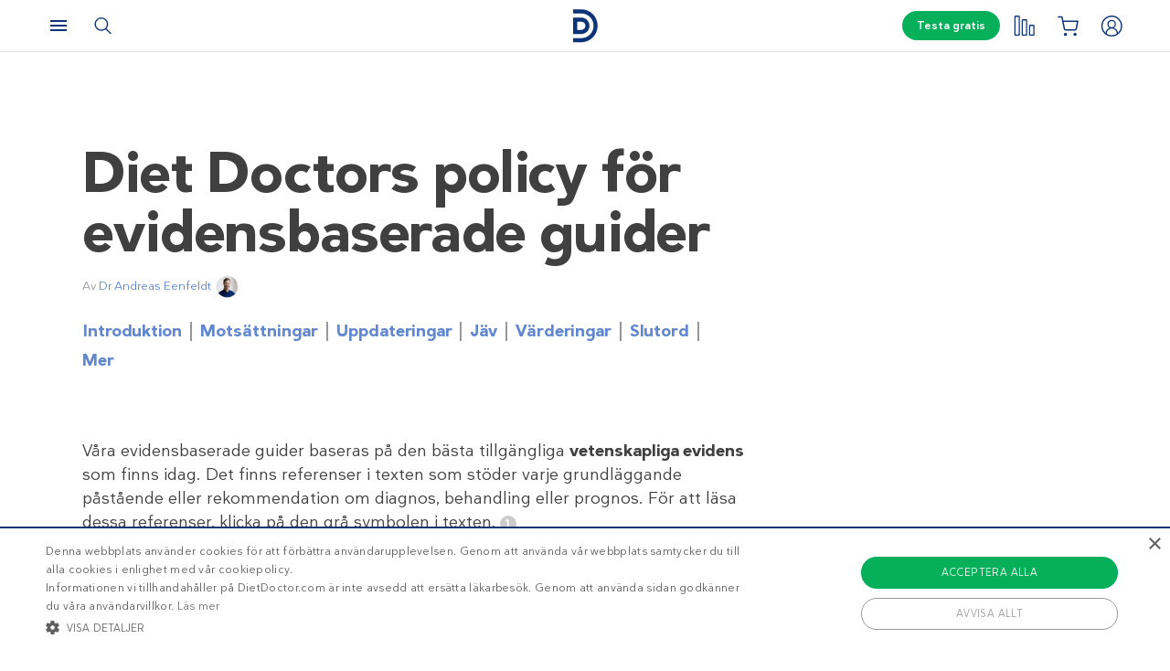

--- FILE ---
content_type: text/css
request_url: https://www.dietdoctor.com/se/wp-content/themes/ckdc/dist/css/footnotes-async.min.css?ver=1747984601
body_size: 1379
content:
body{counter-reset:notes}.footnotes{display:block;margin:4em 0 2em 0;border-top:1px solid #ccc;padding-top:1em;font-size:.9em;line-height:1.2em}.footnote-link,a.footnote-link{border-radius:50%;position:relative;z-index:1;box-sizing:border-box;display:inline-block;margin:0 .3rem 0 .2rem;cursor:pointer;background-color:#ccc;color:#fff;vertical-align:middle;text-align:center;font-size:.6rem;font-weight:bold;text-align:center;transition-property:opacity;transition-duration:.25s;width:1rem;height:1rem;line-height:normal;bottom:.15rem;padding-top:.05rem}.footnote-link::before,a.footnote-link::before{counter-increment:notes;content:counter(notes);vertical-align:middle}.footnote-link:hover,a.footnote-link:hover{text-decoration:none;opacity:.5}.footnote-container{display:inline-block;position:relative;text-indent:0}@media not print{.footnote-print-only{display:none !important}}@media print{.footnote,.footnote-button{display:none !important}}.bf-footnote{position:absolute;z-index:999999;line-height:1.4444444444;top:0;left:0;display:inline-block;box-sizing:border-box;max-width:90%;margin:42px 0;background:#fafafa;opacity:0;border-radius:.5em;border:1px solid #c3c3c3;box-shadow:0px 0px 8px rgba(0,0,0,.3);line-height:0;font-weight:normal;max-width:10000px;transition-property:opacity,transform;transition-duration:.25s;transition-timing-function:ease;transform:scale(0.1) translateZ(0);transform-origin:50% 0}.bf-footnote.footnote-is-top{top:auto;bottom:0;margin-top:5em}.bf-footnote.footnote-is-active{transform:scale(1) translateZ(0);opacity:.97}.bf-footnote.is-bottom-fixed{position:fixed;bottom:0;top:auto;left:0;right:auto;transform:translateY(100%);width:100%;margin:0;border-radius:0;opacity:1;border-width:1px 0 0;transition:transform .3s ease}.bf-footnote.is-bottom-fixed.footnote-is-active{transform:translateY(0)}.bf-footnote.is-bottom-fixed .footnote-wrapper{margin:0 0 0 50%;transform:translateX(-50%);max-width:100%}.bf-footnote.is-bottom-fixed .footnote-wrapper,.bf-footnote.is-bottom-fixed .footnote-content{border-radius:0}.bf-footnote.is-bottom-fixed .footnote-tooltip{display:none}.bf-footnote.is-scrollable:after{content:"";position:absolute;bottom:.3375em;left:.3375em;z-index:14;display:none;height:.78125em;width:.625em;background-image:url("[data-uri]");background-size:cover;opacity:.1;transition-properties:opacity;transition-duration:.25s;transition-timing-function:ease}.bf-footnote.is-scrollable .footnote-wrapper:before,.bf-footnote.is-scrollable .footnote-wrapper:after{content:"";position:absolute;width:100%;z-index:12;left:0}.bf-footnote.is-scrollable .footnote-wrapper:before{top:-1px;height:1.1em;border-radius:.5em .5em 0 0;background-image:linear-gradient(to bottom, #fafafa 50%, rgba(250, 250, 250, 0) 100%)}.bf-footnote.is-scrollable .footnote-wrapper:after{bottom:-1px;height:1.2em;border-radius:0 0 .5em .5em;background-image:linear-gradient(to top, #fafafa 50%, rgba(250, 250, 250, 0) 100%)}.bf-footnote.is-scrollable ::-webkit-scrollbar{display:none}.footnote-wrapper{position:relative;z-index:14;width:22em;display:inline-block;box-sizing:inherit;overflow:hidden;margin:0;background-color:#fafafa;border-radius:.5em;line-height:0}.footnote-content{position:relative;z-index:8;display:inline-block;max-height:35em;padding:1.1em 1.3em 1.2em;box-sizing:inherit;overflow:auto;-webkit-overflow-scrolling:touch;background:#fafafa;border-radius:.5em;-webkit-font-smoothing:subpixel-antialiased;line-height:1.4444444444;font-size:1rem;color:#404040}.footnote-content img{max-width:100%}.footnote-content *:last-child{margin-bottom:0 !important}.footnote-content *:first-child{margin-top:0 !important}.footnote-tooltip{position:absolute;z-index:12;box-sizing:border-box;margin-left:-0.65em;width:1.3em;height:1.3em;transform:rotate(45deg);background:#fafafa;border:1px solid #c3c3c3;box-shadow:0px 0px 8px rgba(0,0,0,.3);border-top-left-radius:0;top:-0.65em}.footnote-is-top .footnote-tooltip{bottom:-0.65em;top:auto}@media screen and (max-width: 600px){.footnote-content{max-height:15em}}
/*# sourceMappingURL=footnotes-async.min.css.map */


--- FILE ---
content_type: application/javascript
request_url: https://www.dietdoctor.com/se/wp-content/themes/ckdc/dist/js/notes.min.js?ver=1747984601
body_size: 2283
content:
"use strict";var _extends=Object.assign||function(t){for(var e=1;e<arguments.length;e++){var n=arguments[e];for(var o in n)Object.prototype.hasOwnProperty.call(n,o)&&(t[o]=n[o])}return t},_createClass=function(){function t(t,e){for(var n=0;n<e.length;n++){var o=e[n];o.enumerable=o.enumerable||!1,o.configurable=!0,"value"in o&&(o.writable=!0),Object.defineProperty(t,o.key,o)}}return function(e,n,o){return n&&t(e.prototype,n),o&&t(e,o),e}}();function _classCallCheck(t,e){if(!(t instanceof e))throw new TypeError("Cannot call a class as a function")}var BareFoot=function(){function t(){var e=this,n=arguments.length<=0||void 0===arguments[0]?{}:arguments[0];_classCallCheck(this,t);var o={scope:"body",divFootnotesQuery:".footnotes",footnotesQuery:"[id^='fn']",supQuery:"sup.footnote-link",fnButtonMarkup:'<sup class="footnote-link footnote-button" id="{{FOOTNOTEREFID}}" data-footnote="{{FOOTNOTEID}}" alt="See Footnote {{FOOTNOTENUMBER}}" rel="footnote" data-fn-number="{{FOOTNOTENUMBER}}" data-fn-content="{{FOOTNOTECONTENT}}"></sup>',fnContentMarkup:'<div class="bf-footnote is-scrollable" id="{{FOOTNOTEID}}"><div class="footnote-wrapper"><div class="footnote-content" tabindex="0">{{FOOTNOTECONTENT}}</div></div><div class="footnote-tooltip" aria-hidden="true"></div>',activeCallback:null,activeBtnClass:"is-active",activeFnClass:"footnote-is-active",backdropClass:"footnote-backdrop",buttonClass:"footnote-button",fnContainer:"footnote-container",fnClass:"bf-footnote",fnContentClass:"footnote-content",fnWrapperClass:"footnote-wrapper",tooltipClass:"footnote-tooltip",fnOnTopClass:"footnote-is-top",fnScrollableClass:"is-scrollable"};if(this.config=_extends({},o,n),this.divFootnotes=[].slice.call(document.querySelectorAll(this.config.divFootnotesQuery)),!this.divFootnotes)return!1;this.footnotes=this.divFootnotes.map((function(t){return t.querySelectorAll(e.config.footnotesQuery)})),this.refs=[].slice.call(document.querySelectorAll(this.config.supQuery)),Element.prototype.matches=Element.prototype.matches||Element.prototype.mozMatchesSelector||Element.prototype.msMatchesSelector||Element.prototype.oMatchesSelector||Element.prototype.webkitMatchesSelector||function(t){return-1!==[].indexOf.call(document.querySelectorAll(t),this)},Element.prototype.closest=Element.prototype.closest||function(t){for(var e=this;null!==e;){var n=e.parentElement;if(null!==n&&n.matches(t))return n;e=n}return null};var i=document.createElement("div");i.style.cssText="width: 100px; height: 100px; overflow: scroll; position: absolute; top: -9999px; visibility: hidden;",document.body.appendChild(i),this.scrollBarWidth=i.offsetWidth-i.clientWidth,document.body.removeChild(i)}return _createClass(t,[{key:"removeBackLinks",value:function(t,e){e.indexOf(" ")>=0&&(e=e.trim().replace(/\s+/g,"|").replace(/(.*)/g,"($1)")),0===e.indexOf("#")&&(e=e.slice(1));var n=new RegExp("(\\s|&nbsp;)*<\\s*a[^#<]*#"+e+"[^>]*>(.*?)<\\s*/\\s*a>","g");return t.replace(n,"").replace("[]","")}},{key:"buildButton",value:function(t,e,n,o){return this.config.fnButtonMarkup.replace(/\{\{FOOTNOTEREFID\}\}/g,t).replace(/\{\{FOOTNOTEID\}\}/g,e).replace(/\{\{FOOTNOTENUMBER\}\}/g,n).replace(/\{\{FOOTNOTECONTENT\}\}/g,o)}},{key:"buildContent",value:function(t,e){return this.config.fnContentMarkup.replace(/\{\{FOOTNOTEID\}\}/g,t).replace(/\{\{FOOTNOTECONTENT\}\}/g,e)}},{key:"clickAction",value:function(t){var e,n,o,i,s,l=void 0,a=void 0;e=(l=t.target).getAttribute("data-fn-content"),n=l.getAttribute("data-footnote"),s=l.classList.contains("is-active"),i=this.getScrollHeight(),this.dismissFootnotes(),s||(o=this.buildContent(n,e),l.insertAdjacentHTML("afterend",o),a=l.nextElementSibling,this.calculateOffset(a,l),this.calculateSpacing(a,i),l.classList.add(this.config.activeBtnClass),a.classList.add(this.config.activeFnClass),a.querySelector("."+this.config.fnContentClass).focus(),"ontouchstart"in document.documentElement&&document.body.classList.add(this.config.backdropClass),this.config.activeCallback&&this.config.activeCallback(l,a))}},{key:"calculateOffset",value:function(t,e){var n,o,i,s,l,a,c,r=void 0,f=void 0;(e=e||t.previousElementSibling).offsetLeft,e.offsetWidth,r=t.querySelector("."+this.config.tooltipClass),t.querySelector("."+this.config.fnContentClass),l=r.clientWidth,o=(n=t.parentNode).clientWidth,i=n.offsetLeft,f=-((s=t.offsetWidth)/2-o/2),c=window.innerWidth||window.availWidth,i+f<0?f-=i+f:i+f+s+this.scrollBarWidth>c&&(f-=i+f+s+this.scrollBarWidth+o/2-c),t.style.left=f+"px",a=i-(i+f)+o/2-l/2+10,r.style.left=a+"px",t.classList.contains(this.config.fnOnTopClass)?t.style.transformOrigin=a/s*100+"% 100%":t.style.transformOrigin=a/s*100+"% 0%"}},{key:"removeFootnoteChild",value:function(t){return t.parentNode.removeChild(t)}},{key:"debounce",value:function(t,e,n){var o;return function(){for(var i=this,s=arguments.length,l=Array(s),a=0;a<s;a++)l[a]=arguments[a];var c=function(){o=null,n||t.apply(i,l)};clearTimeout(o),o=setTimeout(c,e),n&&!o&&t.apply(this,l)}}},{key:"resizeAction",value:function(){var t=this,e=document.querySelectorAll("."+this.config.activeFnClass);e.length&&[].forEach.call(e,(function(e){t.calculateOffset(e),t.calculateSpacing(e)}))}},{key:"getScrollHeight",value:function(){return document.documentElement.scrollHeight}},{key:"calculateSpacing",value:function(t,e){var n,o,i,s,l,a=void 0,c=void 0;s=this.calculateMargins(t),l=window.innerHeight||window.availHeight,c=t.querySelector("."+this.config.fnContentClass),a=t.previousElementSibling,o=(n=t.getBoundingClientRect()).height,i=n.bottom;var r=a.getBoundingClientRect();e<this.getScrollHeight()||i>l-s.bottom?t.classList.add(this.config.fnOnTopClass):l-(o+s.top)>i&&t.classList.contains(this.config.fnOnTopClass)&&t.classList.remove(this.config.fnOnTopClass);var f=l-r.y-45-20,u=l-f-160;t.classList.contains(this.config.fnOnTopClass)?c.style.maxHeight=u+"px":c.style.maxHeight=f+"px"}},{key:"scrollAction",value:function(){var t=this,e=document.querySelectorAll("."+this.config.activeFnClass);if(e.length){window.innerHeight||window.availHeight,this.calculateMargins(e[0]);[].forEach.call(e,(function(e){t.calculateSpacing(e)}))}}},{key:"calculateMargins",value:function(t){var e=window.getComputedStyle(t,null);return{top:parseFloat(e.marginTop),right:parseFloat(e.marginRight),bottom:parseFloat(e.marginBottom),left:parseFloat(e.marginLeft)}}},{key:"documentAction",value:function(t){t.target.closest("."+this.config.fnContainer)||this.dismissFootnotes()}},{key:"dismissOnEsc",value:function(t){if(27===t.keyCode&&document.activeElement.matches("."+this.config.fnContentClass))return document.activeElement.closest("."+this.config.activeFnClass).previousElementSibling.focus(),this.dismissFootnotes()}},{key:"dismissFootnotes",value:function(){var t=this,e=document.querySelectorAll("."+this.config.activeFnClass);e.length&&[].forEach.call(e,(function(e){e.previousElementSibling.classList.remove(t.config.activeBtnClass),e.addEventListener("transitionend",t.removeFootnoteChild(e),!1),e.classList.remove(t.config.activeFnClass)})),document.body.classList.contains(this.config.backdropClass)&&document.body.classList.remove(this.config.backdropClass)}},{key:"init",value:function(){var t=this;[].forEach.call(this.footnotes,(function(e,n){e[0].closest(t.config.scope);[].forEach.call(e,(function(e,n){var o,i,s,l=void 0,a=void 0;o="#fnref:"+(i=n+1),0!==(l=(l=t.removeBackLinks(e.innerHTML.trim(),o)).replace(/"/g,"&quot;").replace(/&lt;/g,"&ltsym;").replace(/&gt;/g,"&gtsym;")).indexOf("<")&&(l="<p>"+l+"</p>"),a=t.refs[n],s='<div class="'+t.config.fnContainer+'">'+t.buildButton(o,e.id,i,l)+"</div>",a.insertAdjacentHTML("afterend",s),a.parentNode.removeChild(a)}))})),[].forEach.call(document.querySelectorAll("."+this.config.buttonClass),(function(e){e.addEventListener("click",t.clickAction.bind(t))})),window.addEventListener("resize",this.debounce(this.resizeAction.bind(this),100)),window.addEventListener("scroll",this.debounce(this.scrollAction.bind(this),100)),window.addEventListener("keyup",this.dismissOnEsc.bind(this)),document.body.addEventListener("click",this.documentAction.bind(this)),document.body.addEventListener("touchend",this.documentAction.bind(this)),this.divFootnotes.forEach((function(t){return t.parentNode.removeChild(t)}))}}]),t}();
//# sourceMappingURL=notes.min.js.map


--- FILE ---
content_type: text/javascript
request_url: https://cdn.iboost.life/ib.js
body_size: 9110
content:
var iboost={elementId:"iboost",path:"https://iboost.blob.core.windows.net/widget/",version:"1.0.81",apiUrl:"https://core.iboost.life/api",cartUrl:"https://www.iboost.life",pubUrl:"https://pub.iboost.life",pageUrl:document.location.href,pageTitle:document.title,pageDomain:document.location.host,pageDomainSlug:document.location.host.replace("www.","").replace(/\./g,"-"),recipeMethod:"",widgetDisplay:false,hideWidget:false,showOnNavigate:false,widgetDisplayOverride:false,addedToCartConfirmed:false,addedCountTries:0,tryFind:0,tryInit:0,trySpecial:0,debug:false,iboostId:"",prevURL:"",observ:null,ingredientCampaigns:null,recipeId:null,partner:null,menuId:null,pageViewId:null,defaultStoreId:null,bidTheatreState:0,cart:{},viewLogTimes:[0,1e3,2e3,3e3,5e3,1e4,15e3,2e4,3e4,6e4,12e4,18e4,3e5],load:function(){iboost.generatePageViewId();iboost.checkRecipeMode();iboost.checkForRecipe();iboost.loadCSS();iboost.loadIcon();iboost.addListner();iboost.checkShowOnNavigate()},addListner:function(){window.addEventListener("message",(event=>{if(event.data!=null){try{messageObj=JSON.parse(event.data);switch(messageObj.type){case"recipeAdded":iboost.addedToCartConfirmed=true;break;case"closeCart":iboost.closeCart();break;case"ibw_closeCart":iboost.closeCart();break;case"ibw_maximizeCart":iboost.maximizeCart();break;case"ibw_maximizeCart":iboost.minimizeCart();break;case"ibw_toggleCart":iboost.toggleCart();break;case"ibw_addCart":if(messageObj.menuId){iboost.menuId=messageObj.menuId}if(messageObj.recipeId){iboost.recipeId=messageObj.recipeId}iboost.addCart(messageObj.cta);break;case"ibw_setPubHeight":iboost.setPubHeight(messageObj.pubid,messageObj.height);break;case"ibw_saveAnswers":iboost.saveAnswers(messageObj.pubUid,messageObj.answer1,messageObj.answer2,messageObj.answer3);break;case"ibw_closePub":if(messageObj.pubUid){iboost.closePub(messageObj.pubUid)}break;case"ibw_saveAnalytics":if(messageObj.pubUid&&messageObj.event){iboost.trackEventWithPubData("pub_event",messageObj.pubUid,{event:messageObj.event})}break;case"ibw_blockDisplayPub":if(messageObj.pubUid){iboost.setBlockPub(messageObj.pubUid)}break;case"ibw_blockDisplayCampaign":if(messageObj.pubUid){iboost.setBlockCampaign(iboost.getCampaignIdfromPub(messageObj.pubUid))}break;case"ibw_navigateToUrl":iboost.trackEvent("navigate",{url:messageObj.url});document.location.href=messageObj.url;break;case"ibw_setDefaultStoreId":iboost.defaultStoreId=messageObj.defaultStoreId;break;case"redirectUrl":iboost.setShowOnNavigate(true);document.location.href=messageObj.cartPostUrl;break;default:}}catch(e){}}}),false);iboost.prevURL=document.location.href;var observ=new MutationObserver((function(mutations){if(iboost.prevURL!=document.location.href){iboost.prevURL=document.location.href;iboost.generatePageViewId();iboost.pageUrl=iboost.prevURL;setTimeout((function(){iboost.checkForRecipe()}),1e3)}}));observ.observe(document.documentElement,{attributes:false,characterData:false,childList:true,subtree:true,attributeOldValue:false,characterDataOldValue:false})},checkRecipeMode:function(){if(iboost.debug){console.log("Iboost: checkRecipeMode")}var requestRecipeMode=iboost.getParameterByName("recipeMode");if(iboost.debug){console.log("Iboost: requestRecipeMode: "+requestRecipeMode)}if(requestRecipeMode!=null){iboost.recipeMethod=requestRecipeMode;localStorage.setItem("ib_recipeMethod",requestRecipeMode)}else{iboost.recipeMethod=localStorage.getItem("ib_recipeMethod")}if(iboost.debug){console.log("Iboost: recipeMethod: "+iboost.recipeMethod)}},getIboostId:function(){if(iboost.debug){console.log("Iboost: getIboostId")}iboost.iboostId=localStorage.getItem("ib_id");if(iboost.iboostId==""||iboost.iboostId==null){iboost.generateIboostId()}},generateIboostId:function(){iboost.iboostId=iboost.generateUUID();localStorage.setItem("ib_id",iboost.iboostId)},generatePageViewId:function(){iboost.pageViewId=iboost.generateUUID()},generateUUID:function(){var d=(new Date).getTime();var d2=typeof performance!=="undefined"&&performance.now&&performance.now()*1e3||0;return"xxxxxxxx-xxxx-4xxx-yxxx-xxxxxxxxxxxx".replace(/[xy]/g,(function(c){var r=Math.random()*16;if(d>0){r=(d+r)%16|0;d=Math.floor(d/16)}else{r=(d2+r)%16|0;d2=Math.floor(d2/16)}return(c==="x"?r:r&3|8).toString(16)}))},doNotDisplay:function(){if(document.location.href.indexOf("ulrikadavidsson.se")>=0){if(window.dataLayer_content&&window.dataLayer_content.visitorLoginState!="logged-in"){if(iboost.debug){console.log("Iboost: doNotDisplay")}return true}}return false},getWidgetDisplay:function(){iboost.widgetDisplay=localStorage.getItem("ib_widgetDisplay");if(iboost.widgetDisplay==null){iboost.widgetDisplay=false}else{if(iboost.widgetDisplay=="true"){iboost.widgetDisplay=true}if(iboost.widgetDisplay=="false"){iboost.widgetDisplay=false}}if(iboost.debug){console.log("Iboost: getWidgetDisplay: "+iboost.widgetDisplay)}if(iboost.hideWidget){if(iboost.debug){console.log("Iboost: hideWidget: "+iboost.hideWidget)}iboost.widgetDisplay=false;iboost.setWidgetDisplay(false)}return iboost.widgetDisplay},setWidgetDisplay:function(val){localStorage.setItem("ib_widgetDisplay",val);if(val){if(document.getElementById("ibw-widget")!=null){document.getElementById("ibw-widget").style.display="block"}}else{if(document.getElementById("ibw-widget")!=null){document.getElementById("ibw-widget").style.display="none"}}},loadWidget:function(){if(iboost&&!iboost.debug){iboost.debug=localStorage.getItem("ib_debug")}if(iboost.getWidgetDisplay()){if(iboost.debug){console.log("Iboost: LoadWidget")}var widgetId="ibw-widget";if(!document.getElementById(widgetId)){if(iboost.debug){console.log("Iboost: No Widget before")}var widgetHtml=`<div id="ibw-widget">`;widgetHtml+=`<div class="ibw-icon" id="ibwicon">`;widgetHtml+=`<div class="ibw-tab" id="ibwtab">`;widgetHtml+=`<span class="ibw-tab-avatar"><img src='`+iboost.path+`image/iboost_vit.svg' class='neg' style='height:25px'><img src='`+iboost.path+`image/iboost.svg' class='pos' style='height:25px'></span>`;widgetHtml+=`<span class="ibw-tab-text">Din matkasse</span>`;widgetHtml+=`</div></div><div class="ibw-cart" id="ibwcart"><div class="ibw-transparent"></div><iframe class="cart-frame" src="`+iboost.cartUrl+`/global-cart?lang=sv&customer=`+iboost.pageDomain+`&url_reference=`+iboost.pageUrl+`&iboost_id=`+iboost.iboostId+`&partner_id=`+(iboost?.partner?.id??"null")+`"></iframe></div></div>`;var div=document.createElement("div");div.innerHTML=widgetHtml;if(typeof document.body=="object"&&document.body!=null){if(iboost.debug){console.log("Iboost: Add widget to body")}document.body.appendChild(div.children[0]);if(iboost.debug){console.log("Iboost: Widget added to body")}}if(iboost.getWidgetDisplay()||iboost.widgetDisplayOverride){if(iboost.debug){console.log("Iboost: Set Display of widget")}setTimeout((function(){iboost.setWidgetDisplay(true)}),500)}}}},loadCSS:function(){if(iboost.debug){console.log("Iboost: Load default css")}var cssId="ibw-css";if(!document.getElementById(cssId)){var head=document.getElementsByTagName("head")[0];var link=document.createElement("link");link.id=cssId;link.rel="stylesheet";link.type="text/css";link.href=iboost.path+"css/style.css?v="+iboost.version;link.media="all";head.appendChild(link)}},loadPartnerCSS:function(cssFile){var cssPartner=iboost.path+"css/"+cssFile;if(iboost.debug){console.log("Iboost: Load partner css")}if(iboost.debug){console.log("Iboost: "+cssPartner)}var cssId="ibw-css-partner";if(!document.getElementById(cssId)){var head=document.getElementsByTagName("head")[0];var link=document.createElement("link");link.id=cssId;link.rel="stylesheet";link.type="text/css";link.href=cssPartner+"?v="+iboost.version;link.media="all";head.appendChild(link)}},loadIcon:function(){setTimeout((function(){if(document.querySelectorAll(".ibw-icon").length>0){var icon=document.querySelectorAll(".ibw-icon")[0];icon.className+=" enter";icon.addEventListener("click",iboost.showCart,false)}}),1e3)},loadCartBrand:function(){},checkForRecipe:function(){if(iboost.doNotDisplay()){return false}iboost.getIboostId();if(iboost.debug){console.log("Iboost: CheckForRecipe")}if(iboost.debug){console.log("Iboost: "+iboost.recipeMethod)}if(iboost.recipeMethod==""||iboost.recipeMethod=="iboost"||iboost.recipeMethod==null){var postUrl=iboost.apiUrl+"/recipe/v2/external";var postData={};postData.url=iboost.pageUrl;postData.partner=iboost.pageDomainSlug;postData.clientId=iboost.getClientId();postData.scriptVersion=iboost.version;postData.iboostId=iboost.iboostId;postData.widgetLoaded=iboost.widgetDisplay;postData.pageViewId=iboost.pageViewId;var postDataStr=JSON.stringify(postData);var xmlHttp=new XMLHttpRequest;xmlHttp.onreadystatechange=function(){if(xmlHttp.readyState==4&&xmlHttp.status==200)var response=xmlHttp.responseText;if(iboost.debug){console.log("Iboost: Response")}if(iboost.debug){console.log(response)}if(response!=null&&!iboost.doNotDisplay()){var obj=JSON.parse(xmlHttp.responseText);var partner=obj.partner;var campaigns=obj.campaigns;if(campaigns!=null&&campaigns.length){for(let i=0;i<campaigns.length;i++){campaigns[i].row_identifier=i}iboost.ingredientCampaigns=campaigns.filter((c=>c.type==="ingredient"))}else{iboost.ingredientCampaigns=null}iboost.partner=partner;if(iboost.debug){console.log("Iboost: GetClient")}if(iboost.debug){console.log(partner)}if(iboost.partner!=null){if(iboost.debug){console.log("Iboost: found partner")}iboost.specialFunctions();if(iboost.partner.hideWidget){if(iboost.debug){console.log("Iboost: hideWidget")}iboost.hideWidget=true}if(iboost.partner.loadCSS){iboost.loadPartnerCSS(iboost.partner.cssFile)}if(campaigns!=null){if(campaigns.length>0){if(iboost.debug){console.log("Iboost: Partner has promos")}for(var p=0;p<campaigns.length;p++){if(campaigns[p].type==="ingredient"){if(iboost.debug){console.log("show Promo")}iboost.showPromo(campaigns[p],partner.ingredientlistSelector,partner.promoTemplate,partner.promoRate)}else if(campaigns[p].pub_uid&&campaigns[p].pub_uid.length>0){const queryParamData={campaign:campaigns[p]};const pubJson=JSON.stringify([{selector:campaigns[p].selector,position:campaigns[p].position,pub_uid:campaigns[p].pub_uid}]);iboost.insertPub(pubJson,campaigns[p].campaign_id,queryParamData)}if(campaigns[p]?.segment){iboost.setSegment(campaigns[p].segment)}}}}if(iboost.partner?.segment_id)iboost.setSegment(iboost.partner.segment_id)}recipe=obj.recipe;if(iboost.debug){console.log("Iboost: recipe")}if(iboost.debug){console.log(recipe)}if(recipe&&recipe.length>0){iboost.recipeId=recipe[0].recipe_id;iboost.menuId=recipe[0].menu_id;var brand=null;if(recipe[0].pub!=null&&recipe[0].pub!=""){iboost.insertPub(recipe[0].pub)}if(recipe[0].brand!=null){brand={};brand.name=recipe[0].brand.name;brand.logo=recipe[0].brand.logo;brand.url=recipe[0].brand.url}var ad=null;if(recipe[0].ad!=null){ad={};ad.ad_image=recipe[0].ad.ad_image;ad.ad_text=recipe[0].ad.ad_text;ad.ad_title=recipe[0].ad.ad_title;ad.show_ad_title=recipe[0].ad.show_ad_title}var button_text=recipe[0].button_text;if(button_text==""){button_text="Köp hem varorna i receptet"}var selector=recipe[0].selector;if(selector!=""){if(selector.indexOf(",")>0){var selectorArr=selector.split(",");for(var i=0;i<selectorArr.length;i++){iboost.addToCartButton("text",selectorArr[i],brand,ad,recipe[0].recipe_id,recipe[0].menu_id,null,button_text,"iboost",i)}}else{iboost.addToCartButton("text",selector,brand,ad,recipe[0].recipe_id,recipe[0].menu_id,null,button_text,"iboost",0)}}for(var i=0;i<recipe[0].segments.length;i++){iboost.setSegment(recipe[0].segments[i])}}iboost.loadWidget()}};xmlHttp.open("POST",postUrl,true);xmlHttp.setRequestHeader("Content-type","application/json");xmlHttp.send(postDataStr)}if(iboost.recipeMethod=="internal"||iboost.recipeMethod=="internalbtn"){if(document.getElementById("recipe-products ")!==null){var links=document.querySelectorAll(".recipe-products-wrapper a");for(var i=0;i<links.length;i++){if(links[i].href.indexOf("gastrofy")>0){var urlArr=links[i].href.split("/");var recipe_id=urlArr[urlArr.length-1].replace("a_","");recipe_id=recipe_id.replace("i_","");if(iboost.recipeMethod=="internalbtn"){iboost.addToCartButton("object",links[i].parentNode,null,null,recipe_id,"",null,"Köp hem varorna i receptet","Fontana",0)}else{links[i].href="javascript:iboost.addToCart("+recipe_id+",'','','Fontana')";links[i].target=""}}}var texts=document.querySelectorAll(".receipt_btn_text h2");for(var i=0;i<texts.length;i++){if(texts[i].innerText.toLowerCase().indexOf("gastrofy")>0){if(iboost.recipeMethod=="internalbtn"){texts[i].innerText=""}else{texts[i].innerText=texts[i].innerText.replace("GASTROFY","IBOOST")}}}}}},insertPub:function(pubJson,campaignId=null,queryParamData=null){var pubObj=JSON.parse(pubJson);function bytesToBase64(bytes){const binString=Array.from(bytes,(x=>String.fromCodePoint(x))).join("");return btoa(binString)}var queryString="";if(queryParamData){if(typeof queryParamData==="object"){queryParamData=JSON.stringify(queryParamData)}queryString="?data="+bytesToBase64((new TextEncoder).encode(queryParamData))}pubObj.forEach((pubData=>{if(iboost.getBlockPub(pubData.pub_uid)||iboost.getBlockCampaign(campaignId)){trackData={};if(pubData.pub_uid){trackData.pub_uid=pubData.pub_uid}if(campaignId){trackData.campaign_id=campaignId}iboost.trackEvent("block_pub",trackData);return}var nodes=document.querySelectorAll(pubData.selector);if(nodes.length>0){for(var i=0;i<nodes.length;i++){if(document.querySelectorAll("#ibw-pub-"+pubData.pub_uid+"-"+i).length==0){node=nodes[i];node.insertAdjacentHTML(pubData.position,'<iframe src="'+iboost.pubUrl+"/pub/"+pubData.pub_uid+queryString+'" name="ibw-pub-'+pubData.pub_uid+"-"+i+'" id="ibw-pub-'+pubData.pub_uid+"-"+i+'" class="ibw-pub-'+pubData.pub_uid+'" width="100%" height="140" scrolling="no" hspace="0" marginwidth="0" marginheight="0" allowtransparency="true" style="border:0px;"></iframe>');if(campaignId){var id="ibw-pub-"+pubData.pub_uid+"-"+i;iboost.visibilityHelper.trackVisibility(id,campaignId);var el=document.getElementById(id);if(el){el.setAttribute("data-ibwcid",campaignId)}}var eventData={pub_uid:pubData.pub_uid};if(campaignId){eventData.campaign_id=campaignId}iboost.trackEvent("show_pub",eventData)}}}}))},specialFunctions:function(){if(iboost.debug){console.log("Iboost: specialFunctions")}if(iboost.debug){console.log(iboost.partner)}if(iboost.debug){console.log(iboost.partner.specialJS1Active)}if(iboost.debug){console.log(iboost.partner.specialJS1Data)}if(iboost.partner!=null){if(iboost.partner.specialJS1Active&&iboost.partner.id==1||document.location.href.indexOf("iboost_special")>0){if(typeof window.ddRecipes=="object"){if(window.ddRecipes.length>0){iboost.cart.recipes=[];for(var i=0;i<window.ddRecipes.length;i++){recipe={};recipe.url="https://www.dietdoctor.com/se/recept/"+window.ddRecipes[i].recipe.slug;var meals=window.ddRecipes[i].meals.length;recipe.portions=window.ddRecipes[i].servings*meals;iboost.cart.recipes.push(recipe)}if(iboost.partner.specialJS1Data!=null&&iboost.partner.specialJS1Data!=""){if(iboost.isJSON(iboost.partner.specialJS1Data)){if(iboost.debug){console.log("Iboost: specialFunctions pub")}iboost.insertPub(iboost.partner.specialJS1Data)}}}}else{if(iboost.trySpecial<10){iboost.trySpecial++;setTimeout((function(){iboost.specialFunctions()}),500)}}}}},showCart:function(){var icon=document.querySelectorAll(".ibw-icon")[0];icon.className+=" expand";icon.removeEventListener("click",iboost.showCart,false);icon.addEventListener("click",iboost.closeCart,false);var cart=document.querySelectorAll(".ibw-cart")[0];cart.className+=" expand";var transparent=document.querySelectorAll(".ibw-transparent")[0];transparent.addEventListener("click",iboost.closeCart,false)},loadCart:function(){},setBlockPub:function(pubUid){try{if(pubUid){var pubs_json=localStorage.getItem("ib_blockPubs");if(pubs_json){var pubs=JSON.parse(pubs_json);if(!pubs.includes(pubUid)){pubs.push(pubUid);localStorage.setItem("ib_blockPubs",JSON.stringify(pubs))}}else{localStorage.setItem("ib_blockPubs",JSON.stringify([pubUid]))}}}catch{}},getBlockPub:function(pubUid){try{if(pubUid){var pubs_json=localStorage.getItem("ib_blockPubs");if(pubs_json){var pubs=JSON.parse(pubs_json);if(pubs.includes(pubUid)){return true}}}return false}catch{return false}},setBlockCampaign:function(campaignId){try{if(campaignId){var campaigns_json=localStorage.getItem("ib_blockCampaigns");if(campaigns_json){var campaigns=JSON.parse(campaigns_json);if(!campaigns.includes(String(campaignId))){campaigns.push(String(campaignId));localStorage.setItem("ib_blockCampaigns",JSON.stringify(campaigns))}}else{localStorage.setItem("ib_blockCampaigns",JSON.stringify([campaignId]))}}}catch{}},getBlockCampaign:function(campaignId){try{if(campaignId){var campaigns_json=localStorage.getItem("ib_blockCampaigns");if(campaigns_json){var campaigns=JSON.parse(campaigns_json);if(campaigns.includes(String(campaignId))){return true}}}return false}catch{return false}},unblockPubs:function(){localStorage.setItem("ib_blockPubs","[]");localStorage.setItem("ib_blockCampaigns","[]")},getCampaignIdfromPub:function(pubUid){var pub=document.querySelector(".ibw-pub-"+pubUid);if(pub){return pub.getAttribute("data-ibwcid")}else{return null}},saveAnswers:function(pubUid,answer1,answer2,answer3){var postUrl=iboost.apiUrl+"/analytics/saveanswer";var postData={};postData.campaignId=iboost.getCampaignIdfromPub(pubUid);postData.iboostId=iboost.iboostId;postData.pageViewId=iboost.pageViewId;postData.answer1=answer1;postData.answer2=answer2;postData.answer3=answer3;var postDataStr=JSON.stringify(postData);var xmlHttp=new XMLHttpRequest;xmlHttp.onreadystatechange=function(){if(xmlHttp.readyState==4&&xmlHttp.status==200)var response=xmlHttp.responseText;if(response!=null){}};xmlHttp.open("POST",postUrl,true);xmlHttp.setRequestHeader("Content-type","application/json");xmlHttp.send(postDataStr);var data={};if(answer1){data.answer_1=answer1}if(answer2){data.answer_2=answer2}if(answer3){data.answer_3=answer3}iboost.trackEventWithPubData("answer_campaign",pubUid,data)},closePub:function(pubUid){if(pubUid){iboost.trackEventWithPubData("close_pub",pubUid);document.querySelectorAll(".ibw-pub-"+pubUid).forEach((e=>e.remove()))}},setPubHeight:function(pubId,height){if(pubId){if(document.querySelectorAll("#"+pubId).length>0){document.querySelectorAll("#"+pubId)[0].height=height}}},getParameterByName:function(name,url=window.location.href){name=name.replace(/[\[\]]/g,"\\$&");var regex=new RegExp("[?&]"+name+"(=([^&#]*)|&|#|$)"),results=regex.exec(url);if(!results)return null;if(!results[2])return"";return decodeURIComponent(results[2].replace(/\+/g," "))},closeCart:function(){var icon=document.querySelectorAll(".ibw-icon")[0];icon.classList.remove("expand");var cart=document.querySelectorAll(".ibw-cart")[0];cart.classList.remove("expand");setTimeout((function(){var icon=document.querySelectorAll(".ibw-icon")[0];icon.removeEventListener("click",iboost.closeCart,false);icon.addEventListener("click",iboost.showCart,false)}),500)},addCart:function(cta){iboost.cta=cta;var cartJson=JSON.stringify(iboost.cart);iboost.addToCart(iboost.recipeId,iboost.menuId,cartJson,"iboost")},maxmizeCart:function(){var icon=document.querySelectorAll(".ibw-icon")[0];icon.className+=" maximize";var cart=document.querySelectorAll(".ibw-cart")[0];cart.className+=" maximize"},minimizeCart:function(){var icon=document.querySelectorAll(".ibw-icon")[0];icon.classList.remove("maximize");var cart=document.querySelectorAll(".ibw-cart")[0];cart.classList.remove("maximize")},toggleCart:function(){var icon=document.querySelectorAll(".ibw-icon")[0];if(icon.classList.contains("maximize")){icon.classList.remove("maximize")}else{icon.classList.add("maximize")}var cart=document.querySelectorAll(".ibw-cart")[0];if(cart.classList.contains("maximize")){cart.classList.remove("maximize")}else{cart.classList.add("maximize")}},addToCartButton:function(selector_type,selector,brand,ad,recipe,menu,cart,button_text,source,index){var addToCartid="ibw-addcart";if(!document.getElementById(addToCartid)){var div=document.createElement("div");var buttonHtml="<div class='ibw-holder ibw-item-"+index+"'>";if(ad!=""&&ad!=null){if(ad.show_ad_title){buttonHtml+="<div class='ibw-ad-title'>"+ad.ad_title+"</div>"}}var cartJson=JSON.stringify(cart);buttonHtml+="<button class='ibw-button "+source+"' onclick=iboost.addToCart('"+recipe+"','"+menu+"','"+cartJson+"','"+source+"') data-recipe='"+recipe+"'>";buttonHtml+="<span class='ibw-button-image'><img src='"+iboost.path+"image/iboost_vit.svg' class='neg' style='height:25px'><img src='"+iboost.path+"image/iboost.svg' class='pos' style='height:25px'></span>";buttonHtml+="<span class='ibw-button-text'>"+button_text+"</span>";buttonHtml+="</button>";if(brand!=""&&brand!=null){if(brand.name!=""&&brand.name!=null){buttonHtml+="<div class='ibw-brand-holder'>";buttonHtml+="<span class='ibw-button-brand-text'>Sponsras av</span>";if(brand.logo!=""){buttonHtml+="<span class='ibw-button-brand'><img src="+brand.logo+"></span>"}else{buttonHtml+="<span class='ibw-button-brand'>"+brand.name+"</span>"}buttonHtml+="</div>"}}if(ad!=""&&ad!=null){if(ad.ad_text!=""&&ad.ad_text!=null){buttonHtml+="<div class='ibw-ad-holder'>";buttonHtml+="<span class='ibw-button-ad-text'>"+ad.ad_text+"</span>";buttonHtml+="</div>"}if(ad.ad_image!=""&&ad.ad_image!=null){buttonHtml+="<div class='ibw-ad-holder'>";buttonHtml+="<span class='ibw-button-ad-image'><img src="+ad.ad_image+"></span>";buttonHtml+="</div>"}}buttonHtml+="</div><br class='ibw-new-line'>";div.innerHTML=buttonHtml;obj=iboost.findAndInsert(selector_type,selector,buttonHtml);if(obj){iboost.trackShowButton(true)}if(iboost.debug){console.log("Iboost: Res insert:")}if(iboost.debug){console.log(obj)}if(!obj&&iboost.tryFind<20){if(iboost.debug){console.log("Iboost: Not found")}if(iboost.debug){console.log("Iboost: Try: "+iboost.tryFind)}setTimeout((function(){iboost.addToCartButton(selector_type,selector,brand,ad,recipe,menu,cart,button_text,source,index)}),500);iboost.tryFind++}if(!obj&&iboost.tryFind>=20){iboost.trackShowButton(false)}}},addToCart:function(recipe,menu,cart,source){iboost.addedToCartConfirmed=false;if(iboost.debug){console.log("Iboost: addToCart")}if(iboost.debug){console.log("Iboost: recipe: "+recipe)}if(iboost.debug){console.log("Iboost: menu: "+menu)}if(iboost.debug){console.log("Iboost: cart: "+cart)}if(iboost.debug){console.log("Iboost: source: "+source)}if(!iboost.widgetDisplay){if(iboost.debug){console.log("Iboost: Widget not loaded: loadWidget")}iboost.setWidgetDisplay(true);iboost.loadWidget()}iboost.addToCartAction(recipe,menu,cart,source)},addToCartAction:function(recipe,menu,cartJson,source){if(document.getElementById("ibw-widget")!=null){if(document.getElementById("ibw-widget").style.display!="block"){iboost.setWidgetDisplay(true)}var cart=document.querySelectorAll(".cart-frame")[0];obj={};if(source=="iboost"){obj.action="AddRecipe"}else{obj.action="AddExternalRecipe"}obj.recipes=recipe;obj.menus=menu;obj.cart=cartJson;if(iboost.ingredientCampaigns!=null){obj.campaigns=[];try{iboost.ingredientCampaigns.forEach((c=>{c.product_ids.map((p_id=>{obj.campaigns.push({campaign_id:c.campaign_id,grocery_id:c.grocery_id,product_id:p_id})}))}))}catch(e){}}if(iboost.defaultStoreId!=null){obj.defaultStoreId=iboost.defaultStoreId}}if(iboost.debug){console.log("Iboost: postMessage")}if(iboost.debug){console.log(obj)}cart.contentWindow.postMessage(obj,"*");setTimeout((function(){iboost.confirmAddedToCart(recipe,menu,cartJson,source)}),500)},addedToCart:function(recipe,menu,cart,source){var addedButton=document.querySelectorAll("[data-recipe='"+recipe+"'] .ibw-button-image");if(addedButton.length>0){addedButton[0].classList.add("added");var addedButtonText=document.querySelectorAll("[data-recipe='"+recipe+"'] .ibw-button-text");if(addedButtonText.length>0){if(menu==""||menu==null){addedButtonText[0].innerText="Receptet ligger i matkassen"}else{addedButtonText[0].innerText="Menyn ligger i matkassen"}}setTimeout((function(){addedButton[0].classList.remove("added")}),2e3)}setTimeout((function(){iboost.showCart()}),1e3);iboost.trackEvent("add_to_cart")},confirmAddedToCart(recipe,menu,cart,source){if(iboost.addedCountTries<20){if(iboost.addedToCartConfirmed){iboost.addedToCart(recipe,menu,cart,source)}else{iboost.addToCartAction(recipe,menu,cart,source)}iboost.addedCountTries++}else{if(iboost.debug){console.log("Iboost: Failed to add recipe")}}},setSegment:function(segment){const triggerRequest=()=>{var script2=document.createElement("script");script2.text=`\n    asxtrack.config = {\n        segmentId: ${segment},\n        gdpr: "\${GDPR}",\n        gdprConsent: "\${GDPR_CONSENT_30}" \n    };\n\n    asxtrack.callSegment();\n    `;document.head.appendChild(script2)};if(window.__tcfapi){if(window.asxtrack)iboost.bidTheatreState=2;if(iboost.bidTheatreState===0){iboost.bidTheatreState=1;var script=document.createElement("script");script.type="text/javascript";script.src="https://adsby.bidtheatre.com/js/asx_track.min.js";script.onload=()=>{iboost.bidTheatreState=2;triggerRequest()};document.head.appendChild(script)}else if(iboost.bidTheatreState===2){triggerRequest()}else if(iboost.bidTheatreState===1){let interval=setInterval((()=>{if(iboost.bidTheatreState===2){clearInterval(interval);triggerRequest()}}),100)}}},showPromo:function(promo,selector,template,rate){iboost.findIngredient(promo,selector,template,rate)},showPromoPop:function(promoRowId,campaignId){var promoPop=document.querySelector("#ib_promo_pop_"+promoRowId);if(promoPop!=null){if(promoPop.style.visibility=="hidden"||promoPop.style.visibility==""){promoPop.style.visibility="visible";iboost.trackEvent("show_promo",{campaign_id:campaignId})}else{promoPop.style.visibility="hidden"}}},closePromoPop:function(promoRowId,campaignId){var promoPop=document.querySelector("#ib_promo_pop_"+promoRowId);if(promoPop!=null){promoPop.style.visibility="hidden"}},findIngredient:function(promo,selector,template,promoRate){if(iboost.debug){console.log("Iboost: findIngredient")}if(promo.extra&&promo.extra.row_text){var find=promo.extra.row_text.toLowerCase()}if(iboost.debug){console.log("Iboost: Searching text: "+find)}var searchTag=template.substring(1,3);if(iboost.debug){console.log("Iboost: Searching tag: "+searchTag)}if(iboost.debug){console.log("Iboost: Searching selector: "+selector)}var obj=document.querySelectorAll(selector);if(iboost.debug){console.log(obj)}if(obj.length>0){if(searchTag=="br"){if(iboost.debug){console.log("Iboost: Found br")}var promoInsertedBreak=false;for(var ii=0;ii<obj.length;ii++){var ingredients=obj[ii].innerHTML.split("<br>");for(var ic=0;ic<ingredients.length;ic++){orginalIngredient=ingredients[ic];if(orginalIngredient.toLowerCase().indexOf(find)>-1){var html=iboost.createTemplateHTML(template,promo,promoRate);var promoId="ib_promo_id_"+promo.row_identifier;ingredients[ic]="<span class='ib_promo_parent ib_promo_parent_id_"+promo.row_identifier+"' id='"+promoId+"' >"+ingredients[ic]+""+html+"</span>";setTimeout((function(){iboost.visibilityHelper.trackVisibility(promoId,promo.campaign_id)}),300);promoInsertedBreak=true;break}}ingredients=ingredients.join("<br>");obj[ii].innerHTML=ingredients;if(promoInsertedBreak){break}}}else{var searchObj=obj[0];var search=document.evaluate("//"+searchTag+"[text()[contains(translate(., 'ABCDEFGHIJKLMNOPQRSTUVWXYZ', 'abcdefghijklmnopqrstuvwxyzåäö'),'"+find+"')]]",obj[0],null,XPathResult.ANY_TYPE,null);if(iboost.debug){console.log(search)}var selector=search.iterateNext();if(iboost.debug){console.log(selector)}if(selector==null){if(iboost.debug){console.log("Iboost: Searching 2")}search=document.evaluate("//"+searchTag+"[contains(translate(., 'ABCDEFGHIJKLMNOPQRSTUVWXYZÅÄÖ', 'abcdefghijklmnopqrstuvwxyzåäö'),'"+find+"')]",obj[0],null,XPathResult.ANY_TYPE,null);selector=search.iterateNext();if(iboost.debug){console.log(selector)}}if(selector!==null){if(selector.parentNode!=null){if(selector.parentNode.tagName==searchTag){selector=selector.parentNode}else{if(selector.parentNode.parentNode!=null){if(selector.parentNode.parentNode.tagName==searchTag){selector=selector.parentNode.parentNode}}}}selector.classList.add("ib_promo_parent");selector.classList.add("ib_promo_parent_id_"+promo.row_identifier);var html=iboost.createTemplateHTML(template,promo,promoRate);selector.insertAdjacentHTML("afterend",html);var promoId="ib_promo_id_"+promo.row_identifier;selector.nextSibling.id=promoId;iboost.visibilityHelper.trackVisibility(promoId,promo.campaign_id)}}}},createTemplateHTML:function(template,promo,promoRate){if(iboost.debug){console.log("createTemplateHTML")}var ad="<span class='ib_promo_img_holder'><img src='"+promo.image+"' class='ib_promo_img'></span><span class='ib_promo_txt_holder'><span class='ib_promo_title'>"+promo.title+"</span><span class='ib_promo_usp_title'>"+promo.usp_title+"</span></span>";var rate="";if(promoRate==1){rate="<span class='ib_promo_rate_holder' id='ib_promo_thumb_up_holder_"+promo.row_identifier+"'>";if(promo.extra&&promo.extra.thumb_up&&promo.extra.thumb_up>0){rate+="👍 <span id='ib_promo_thumb_up_"+promo.row_identifier+"'>"+promo.extra.thumb_up+"</span>"}rate+="</span>"}var info_pop="<span class='ib_promo_info_pop' id='ib_promo_pop_"+promo.row_identifier+"'><span class='ib_promo_info_pop_close' onclick='iboost.closePromoPop("+promo.row_identifier+","+promo.campaign_id+")'><span class='ib_promo_info_pop_close_text'>Annons</span><span class='ib_promo_info_pop_close_icon'>✖</span></span><span class='ib_promo_info_pop_img_holder'><img src='"+promo.info_image+"' class='ib_promo_info_pop_img'></span><span class='ib_promo_info_pop_txt_holder'><span class='ib_promo_info_pop_title'>"+promo.title+"</span>";if(promo.usp_row_1!=null){info_pop+="<span class='ib_promo_info_pop_usp'>"+promo.usp_row_1+"</span>"}if(promo.usp_row_2!=null){info_pop+="<span class='ib_promo_info_pop_usp'>"+promo.usp_row_2+"</span>"}if(promo.usp_row_3!=null){info_pop+="<span class='ib_promo_info_pop_usp'>"+promo.usp_row_3+"</span>"}if(promoRate){info_pop+="<span class='ib_promo_info_pop_rate' id='ib_promo_rate_"+promo.row_identifier+"'><b>Bra info?</b> <span class='ibw-button-rate' onclick='iboost.trackRate("+promo.row_identifier+","+promo.campaign_id+",true)'>👍 Ja</span> <span class='ibw-button-rate'  onclick='iboost.trackRate("+promo.row_identifier+","+promo.campaign_id+",false)'>👎 Nej</span> </span>"}info_pop+="</span></span>";var info="<span class='ib_promo_info' onclick='iboost.showPromoPop("+promo.row_identifier+","+promo.campaign_id+")'><span class='ib_promo_info_title'>info</span></span><span class='ib_promo_info_text'>Annons</span>"+info_pop;var html=template.replace("[ad]",ad).replace("[info]",info).replace("[rate]",rate);if(iboost.debug){console.log(html)}return html},findAndInsert:function(selector_type,find,obj){if(iboost.debug){console.log("Iboost: findAndInsert")}if(iboost.debug){console.log("Iboost: selector_type: "+selector_type+" find: "+find)}if(selector_type=="object"){selector=find;selector.innerHTML=obj}if(selector_type=="text"){var position="before";if(find.indexOf("|")>0){var searchFor=find.split("|");position=searchFor[0];find=searchFor[1]}if(position.indexOf("object")>-1){if(position=="inobject"){selector=document.querySelectorAll(find);if(selector.length>0){selector[0].innerHTML=obj;return true}else{return false}}if(position=="objectparentfirst"){selector=document.querySelectorAll(find);if(selector.length>0){selector=selector[0].parentNode;selector.innerHTML=obj+selector.innerHTML;return true}else{return false}}if(position=="objectparentlast"){selector=document.querySelectorAll(find);if(selector.length>0){selector=selector[0].parentNode;var div=document.createElement("div");div.innerHTML=obj;while(div.children.length>0){selector.appendChild(div.children[0])}return true}else{return false}}if(position=="objectparentparentlast"){selector=document.querySelectorAll(find);if(selector.length>0){selector=selector[0].parentNode.parentNode;var div=document.createElement("div");div.innerHTML=obj;while(div.children.length>0){selector.appendChild(div.children[0])}return true}else{return false}}}else{var search=document.evaluate("//p[contains(., '"+find+"')]",document,null,XPathResult.ANY_TYPE,null);var selector=search.iterateNext();if(selector==null){search=document.evaluate("//li[contains(., '"+find+"')]",document,null,XPathResult.ANY_TYPE,null);selector=search.iterateNext();if(selector.parentNode!=null){selector=selector.parentNode.parentNode}}if(selector!==null){if(position=="before"){selector.innerHTML=obj+selector.innerHTML;return true}if(position=="after"){selector.innerHTML=selector.innerHTML+obj;return true}}else{return false}}}},trackShowButton:function(show){if(show){iboost.trackEvent("button_display")}else{iboost.trackEvent("button_display_failed")}},dragElement:function(elmnt){var pos1=0,pos2=0,pos3=0,pos4=0;if(document.getElementById(elmnt.id+"ibwicon")){document.getElementById(elmnt.id+"ibwicon").onmousedown=dragMouseDown}else{elmnt.onmousedown=iboost.dragMouseDown}},dragMouseDown:function(e){e=e||window.event;e.preventDefault();pos3=e.clientX;pos4=e.clientY;document.onmouseup=iboost.closeDragElement;document.onmousemove=iboost.elementDrag},elementDrag:function(e){e=e||window.event;e.preventDefault();pos1=pos3-e.clientX;pos2=pos4-e.clientY;pos3=e.clientX;pos4=e.clientY;elmnt.style.top=elmnt.offsetTop-pos2+"px";elmnt.style.left=elmnt.offsetLeft-pos1+"px"},closeDragElement:function(){document.onmouseup=null;document.onmousemove=null},isJSON:function(str){try{return JSON.parse(str)&&!!str}catch(e){return false}},getClientId:function(){var clientId="";try{clientId=ga.getAll()[0].get("clientId")}catch(e){clientId="gaUnknown"}return clientId},trackRate:function(promoRowId,campaignId,positive){document.querySelector("#ib_promo_rate_"+promoRowId).style.display="none";if(positive){var currRate=document.querySelector("#ib_promo_thumb_up_"+promoRowId);if(currRate==null){document.querySelector("#ib_promo_thumb_up_holder_"+promoRowId).innerHTML="👍 <span id='ib_promo_thumb_up_"+promoRowId+"'>1</span>"}else{document.querySelector("#ib_promo_thumb_up_"+promoRowId).textContent=document.querySelector("#ib_promo_thumb_up_"+promoRowId).textContent-0+1}}var postUrl=iboost.apiUrl+"/analytics/saverate";var postData={};postData.campaignId=campaignId;postData.rate=positive;postData.pageViewId=iboost.pageViewId;var postDataStr=JSON.stringify(postData);var xmlHttp=new XMLHttpRequest;xmlHttp.onreadystatechange=function(){if(xmlHttp.readyState==4&&xmlHttp.status==200)var response=xmlHttp.responseText;if(response!=null){}};xmlHttp.open("POST",postUrl,true);xmlHttp.setRequestHeader("Content-type","application/json");xmlHttp.send(postDataStr);if(positive){iboost.trackEvent("thumb_up",{campaign_id:campaignId})}else{iboost.trackEvent("thumb_down",{campaign_id:campaignId})}},trackEvent:function(eventType,xdata=null){var postUrl=iboost.apiUrl+"/analytics/save";var postData={};postData.url=iboost.pageUrl;postData.clientId=iboost.getClientId();postData.scriptVersion=iboost.version;postData.eventType=eventType;postData.iboostId=iboost.iboostId;postData.widgetLoaded=iboost.widgetDisplay;postData.partnerId=iboost.partner.id;postData.pageViewId=iboost.pageViewId;if(!xdata&&(iboost.recipeId||iboost.menuId)){xdata={}}if(typeof xdata==="object"&&xdata!==null){if(iboost.recipeId){xdata.recipe_id=iboost.recipeId}if(iboost.menuId){xdata.menu_id=iboost.menuId}if(iboost.cta){xdata.cta=iboost.cta}if(iboost.visibilityHelper.summary){if(eventType!="visibility"){iboost.visibilityHelper.updateSummary()}xdata.visibility=iboost.visibilityHelper.summary}xdata=JSON.stringify(xdata)}if(xdata){postData.data=xdata}var postDataStr=JSON.stringify(postData);var xmlHttp=new XMLHttpRequest;xmlHttp.onreadystatechange=function(){if(xmlHttp.readyState==4&&xmlHttp.status==200)var response=xmlHttp.responseText;if(response!=null){}};xmlHttp.open("POST",postUrl,true);xmlHttp.setRequestHeader("Content-type","application/json");xmlHttp.send(postDataStr)},trackEventWithPubData(eventType,pubUid,data={}){if(pubUid){if(!(data&&data.pub_uid)){data.pub_uid=pubUid}if(!(data&&data.campaign_id)){var campaignId=iboost.getCampaignIdfromPub(pubUid);if(campaignId){data.campaign_id=campaignId}}}iboost.trackEvent(eventType,data)},setDebug:function(status){iboost.debug=status;localStorage.setItem("ib_debug",status)},setDisplay:function(status){iboost.widgetDisplay=status;localStorage.setItem("ib_widgetDisplay",status);document.location.reload()},getShowOnNavigate:function(val){iboost.showOnNavigate=localStorage.getItem("ib_showOnNavigate");if(iboost.showOnNavigate==null){iboost.showOnNavigate=false}else{if(iboost.showOnNavigate=="true"){iboost.showOnNavigate=true}if(iboost.showOnNavigate=="false"){iboost.showOnNavigate=false}}if(iboost.debug){console.log("Iboost: showOnNavigate: "+iboost.showOnNavigate)}return iboost.showOnNavigate},setShowOnNavigate:function(val){localStorage.setItem("ib_showOnNavigate",val)},checkShowOnNavigate:function(){if(iboost.getWidgetDisplay()&&iboost.getShowOnNavigate()){iboost.showCart();iboost.setShowOnNavigate(false)}},visibilityHelper:{trackVisibility:function(idToTrack,campaignId){if(idToTrack&&campaignId){var element=document.getElementById(idToTrack);if(element){if(!iboost.visibilityHelper.viewData.find((vdata=>vdata.id===idToTrack))){iboost.visibilityHelper.viewData.push({id:idToTrack,lastViewStarted:0,totalViewTime:0,visible:false,nextLogTime:iboost.viewLogTimes[0],logData:{campaign_id:campaignId,visible_time:null}});iboost.visibilityHelper.visibility=iboost.visibilityHelper.viewData.map((v=>v.logData));if(!iboost.visibilityHelper.viewObserver){iboost.visibilityHelper.viewObserver=new IntersectionObserver(iboost.visibilityHelper.intersectionCallback,{root:null,rootMargin:"0px",threshold:[0,.5]})}document.addEventListener("visibilitychange",iboost.visibilityHelper.handleVisibilityChange);iboost.visibilityHelper.viewObserver.observe(element)}}}},summary:null,viewObserver:null,viewData:[],updateViewTime:function(vdata){if(vdata.lastViewStarted&&iboost.visibilityHelper.viewObserver){const currentTime=performance.now();const diff=currentTime-vdata.lastViewStarted;vdata.lastViewStarted=currentTime;vdata.totalViewTime=vdata.totalViewTime+diff;vdata.logData.visible_time=Math.round(vdata.totalViewTime);vdata.nextLogTime=iboost.viewLogTimes.find((val=>val>vdata.totalViewTime))}},pauseViewLogging:function(vdata){if(vdata.timeout){clearTimeout(vdata.timeout)}iboost.visibilityHelper.updateViewTime(vdata);vdata.lastViewStarted=0},continueViewLogging:function(vdata){if(iboost.viewLogTimes.includes(0)&&vdata.logData.visible_time==null){vdata.logData.visible_time=0;iboost.visibilityHelper.saveSummary()}vdata.lastViewStarted=performance.now();iboost.visibilityHelper.setTimeoutAtNextViewLog(vdata)},saveSummary:function(){iboost.visibilityHelper.updateSummary();if(iboost.debug){console.log("Iboost: visibilityLog: ",JSON.stringify(iboost.visibilityHelper.summary))}iboost.trackEvent("visibility",{});if(iboost.visibilityHelper.viewData.every((v=>v.logData.visible_time>=iboost.viewLogTimes[iboost.viewLogTimes.length-1]))){if(iboost.debug){console.log("Iboost: Done, removing visibility listeners")}iboost.visibilityHelper.viewObserver.disconnect();iboost.visibilityHelper.viewObserver=null;document.removeEventListener("visibilitychange",iboost.visibilityHelper.handleVisibilityChange)}},updateSummary:function(){iboost.visibilityHelper.viewData.forEach(iboost.visibilityHelper.updateViewTime);iboost.visibilityHelper.summary=iboost.visibilityHelper.viewData.map((v=>v.logData))},setTimeoutAtNextViewLog:function(vdata){iboost.visibilityHelper.updateViewTime(vdata);if(vdata.timeout){clearTimeout(vdata.timeout)}if(vdata.nextLogTime){var nextLogTimeLeft=vdata.nextLogTime-vdata.totalViewTime;vdata.timeout=setTimeout((function(){iboost.visibilityHelper.saveSummary();iboost.visibilityHelper.setTimeoutAtNextViewLog(vdata)}),nextLogTimeLeft)}},handleVisibilityChange:function(){if(document.hidden){if(iboost.debug){console.log("Iboost: Document hidden, pause visibility log")}iboost.visibilityHelper.viewData.forEach((vdata=>{iboost.visibilityHelper.pauseViewLogging(vdata)}))}else{iboost.visibilityHelper.viewData.forEach((vdata=>{if(vdata.visible){iboost.visibilityHelper.continueViewLogging(vdata);if(iboost.debug){console.log("Iboost: Continue visibility log ",vdata.id,vdata.totalViewTime)}}}))}},intersectionCallback:function(entries){entries.forEach((entry=>{const id=entry.target.id;var vdata=iboost.visibilityHelper.viewData.find((v=>v.id==entry.target.id));if(entry.isIntersecting){if(entry.intersectionRatio>=.5){vdata.visible=true;iboost.visibilityHelper.continueViewLogging(vdata);if(iboost.debug){console.log("Iboost: In view ",vdata.id,vdata.totalViewTime)}}}else{vdata.visible=false;iboost.visibilityHelper.pauseViewLogging(vdata);if(iboost.debug){console.log("Iboost: out of view ",vdata.id,vdata.totalViewTime)}}}))}},init:function(){if(iboost.tryInit<10){if(document.readyState=="complete"){iboost.load()}else{iboost.tryInit++;setTimeout((function(){iboost.init()}),500)}}}};iboost.init();